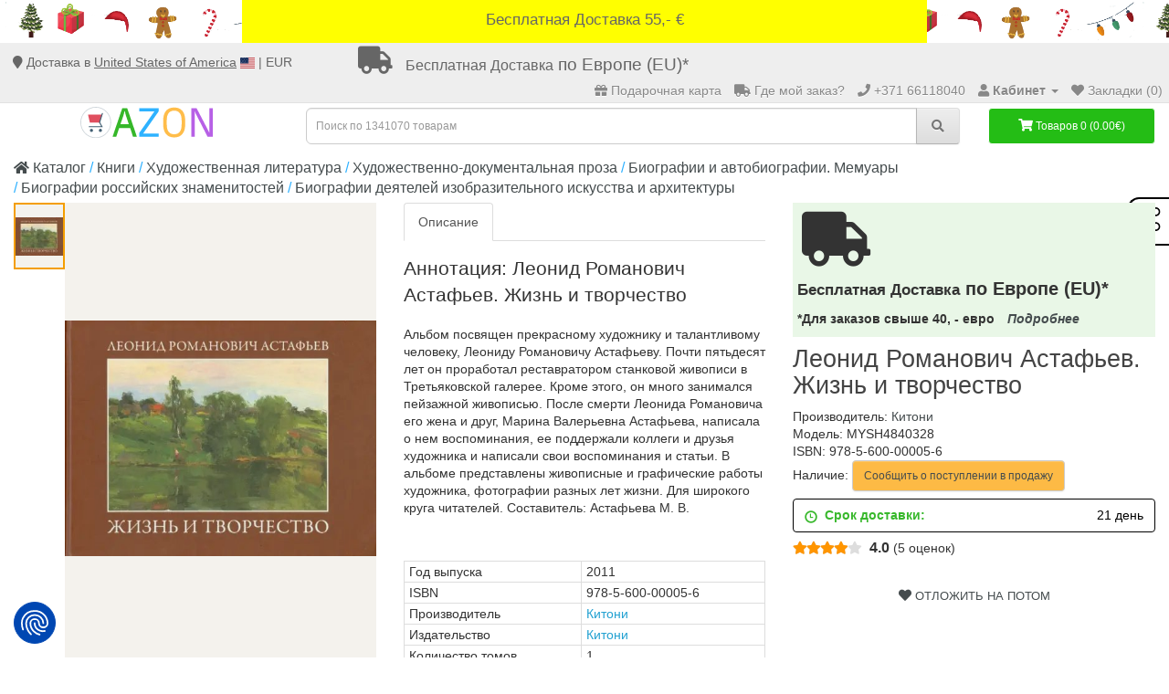

--- FILE ---
content_type: text/html; charset=utf-8
request_url: https://azon.market/leonid-romanovich-astafev-zhizn-i-tvorchestvo-(id-2138545)
body_size: 20462
content:
<!DOCTYPE html>
<!--[if IE]><![endif]-->
<!--[if IE 8 ]><html dir="ltr" lang="ru" class="ie8"><![endif]-->
<!--[if IE 9 ]><html dir="ltr" lang="ru" class="ie9"><![endif]-->
<!--[if (gt IE 9)|!(IE)]><!-->
<html dir="ltr" lang="ru">
<!--<![endif]-->
<head>
    <meta charset="UTF-8">
    <meta name="viewport" content="width=device-width, initial-scale=1">
    <meta name="theme-color" content="#2fb1ff">
    <meta http-equiv="X-UA-Compatible" content="IE=edge">
    <meta name="verify-paysera" content="fed79935b06e4026c8ea746166062119">
    <meta name="Robots" content="INDEX, FOLLOW">

    <meta name="google-site-verification" content="XajAVd3VLtDLdilrYVxuWycbzh8r1pX_MDc3q3M9ya4">
    <meta name="msvalidate.01" content="8B5DA20FC58564C811F1194F24885B5D" />
    <meta name="yandex-verification" content="d6f0a23b924cdfdb">

    <link rel="icon" href="/favicon.ico">
    <link rel="apple-touch-icon" href="/files/icon/apple-touch-icon.png">
    <link rel="apple-touch-icon" sizes="57x57" href= "/files/icon/apple-touch-icon-57x57.png">
    <link rel="apple-touch-icon" sizes="72x72" href= "/files/icon/apple-touch-icon-72x72.png">
    <link rel="apple-touch-icon" sizes="76x76" href= "/files/icon/apple-touch-icon-76x76.png">
    <link rel="apple-touch-icon" sizes="114x114" href="/files/icon/apple-touch-icon-114x114.png">
    <link rel="apple-touch-icon" sizes="120x120" href="/files/icon/apple-touch-icon-120x120.png">
    <link rel="apple-touch-icon" sizes="144x144" href="/files/icon/apple-touch-icon-144x144.png">
    <link rel="apple-touch-icon" sizes="152x152" href="/files/icon/apple-touch-icon-152x152.png">
    <link rel="apple-touch-icon" sizes="180x180" href="/files/icon/apple-touch-icon-180x180.png">


    <!-- <script type="text/javascript" src="https://platform-api.sharethis.com/js/sharethis.js#property=61f7f9052bc1310019554d62&product=sticky-share-buttons" async="async"></script> -->


        <meta property="book:isbn" content="978-5-600-00005-6">
        <meta property="og:url" content="https://azon.market/leonid-romanovich-astafev-zhizn-i-tvorchestvo-%28id-2138545%29">
        <meta property="og:type" content="website">
        <meta property="product:brand" content="Китони">
        <meta property="product:condition" content="new">
        <meta property="product:price:amount" content="9.57">
        <meta property="product:price:currency" content="EUR">
        <meta property="product:retailer_item_id" content="MYSH4840328">
        <meta property="og:title" content="Леонид Романович Астафьев. Жизнь и творчество - купить книгу с доставкой, цена">
        <meta property="og:description" content="Книга «Леонид Романович Астафьев. Жизнь и творчество» с доставкой ❱❱❱ Книжный интернет-магазин №1 в Европе. ⚡ Год выпуска - 2011. 🔥 Бесплатная доставка!*">
        <meta property="og:image" content="https://cdn1.azon.market//image/catalog/v_1/products485/4840328/cover.jpg/500-0">
    

    <title>Леонид Романович Астафьев. Жизнь и творчество - купить книгу с доставкой, цена</title>
            <meta name="keywords" content="Леонид Романович Астафьев. Жизнь и творчество - купить книгу с доставкой, ценакнига, читать, купить, аннотация">     <base href="https://azon.market/">
    
        <meta name="description" content="Книга «Леонид Романович Астафьев. Жизнь и творчество» с доставкой ❱❱❱ Книжный интернет-магазин №1 в Европе. ⚡ Год выпуска - 2011. 🔥 Бесплатная доставка!*">    
    <script src="https://cdn1.azon.market//catalog/view/javascript/jquery/jquery-2.1.1.min.js" type="3429414af904b655806dc2e5-text/javascript"></script>
    <script src="https://consent.cookiefirst.com/sites/azon.market-4e346cf3-b2c4-4d6c-9a9a-4b74f89382d0/consent.js" type="3429414af904b655806dc2e5-text/javascript"></script>

        <script type="3429414af904b655806dc2e5-text/javascript">
        document.querySelectorAll('[data-action]').forEach(el => {
            el.setAttribute('action', el.getAttribute('data-action'));
        });
    </script>

    
    <script src="https://platform-api.sharethis.com/js/sharethis.js#property=61f7f9052bc1310019554d62&product=sticky-share-buttons?v=1.3" type="3429414af904b655806dc2e5-text/javascript"></script>
        <link href="https://cdn1.azon.market//catalog/view/javascript/bootstrap/css/bootstrap.min.css?1768519526" type="text/css" rel="stylesheet" media="screen">
        <link href="https://cdn1.azon.market//catalog/view/theme/default/stylesheet/stylesheet.min.css?1768519526" type="text/css" rel="stylesheet" media="screen">
    <link href="https://azon.market/leonid-romanovich-astafev-zhizn-i-tvorchestvo-%28id-2138545%29" rel="canonical">
    <link href="https://azon.market/image/catalog/shopping-cart%20(1).png" rel="icon">
<script type="3429414af904b655806dc2e5-text/javascript">var product_id = 2138545 </script>        <!-- Google Tag Manager -->
<script type="3429414af904b655806dc2e5-text/javascript">(function(w,d,s,l,i){w[l]=w[l]||[];w[l].push({'gtm.start':
new Date().getTime(),event:'gtm.js'});var f=d.getElementsByTagName(s)[0],
j=d.createElement(s),dl=l!='dataLayer'?'&l='+l:'';j.async=true;j.src=
'https://www.googletagmanager.com/gtm.js?id='+i+dl;f.parentNode.insertBefore(j,f);
})(window,document,'script','dataLayer','GTM-MD7T862');

// IF gatg is not available - lets create manually dataLayer aray
  window.dataLayer = window.dataLayer || [];
  function gtag(){dataLayer.push(arguments);}
  gtag('js', new Date());
  gtag('config', 'GTM-MD7T862');
</script>

<!-- End Google Tag Manager -->    <script type="3429414af904b655806dc2e5-text/javascript">
	var selector = '#search input';
	var catTitle = 'Разделы';
	var prodTitle = 'Книги';
	var viewAllTitle = 'Показать все';
	var noResTitle = 'Ничего не найдено';

	$(document).ready(function() {

		var timer = null;
		$('#search input').on('input', function(e){
	       clearTimeout(timer);
	       $(".sphinxsearch").remove();
	       timer = setTimeout(sphinxAutocomplete, 500)
		});

		$('#search input').on('keydown', function (e) {
			if(e.keyCode === 13 && ( 'xhr' in window ) ){
				// cancel ajax request, if enter pressed.
				clearTimeout(timer);

				xhr.abort()
				// $(".sphinxsearch").remove();
			}
		});


	});

	$(document).mouseup(function (e) {
		if (!$('.sphinxsearch').is(e.target) && $('.sphinxsearch').has(e.target).length === 0) {
			$('.sphinxsearch').hide();
			$('#search input').removeClass('no-bottom-borders');
			return false;
		}
	});




	function sphinxAutocomplete() {
      $(selector).after('<div class="sphinxsearch" style="text-align: center;padding: 5px;"><img src="catalog/view/theme/default/stylesheet/download.gif" alt=""> </div>').show();
      $('.sphinxsearch').show();
		if($(selector).val() == '' || $(selector).val().length < 2 ) {
			$('.sphinxsearch').hide();
			$('#search input').removeClass('no-bottom-borders');
			$(".sphinxsearch").remove();
			return false;
		}

		xhr = $.ajax({
			url: 'https://azon.market/?route=extension/module/sphinxautocomplete&search=' + $(selector).val(),
			dataType: 'json',
			success: function(json) {

				var html = '';

				//Categories
				if (json.categories.length) {
					html += '<div class="categories"><span>'+catTitle+'</span>';
					var categories = json.categories;
					for (i = 0; i < categories.length; i++) {
						html += '<a href="' + categories[i]['href'] + '">';
							if(categories[i]['image'] != '') {
								html += '<img src="' + categories[i]['image'] + '" />';
							}
							html += categories[i]['name'];
							html += '<br />';
						html += '</a>';
					}
					html += '</div>';
				}

				//Products
				if (json.products.length) {
					if (json.categories.length) { html += '<div class="products"><span>'+prodTitle+'</span>'; }
					var products = json.products;
					for (i = 0; i < products.length; i++) {
						html += '<a href="' + products[i]['href'] + '">';
							html += '<img src="' + products[i]['image'] + '" />';
							html += products[i]['name'];
							html += '<br />';
						html += '</a>';
					}
					if (json.categories.length) {  html += '</div>'; }
					html += '<div class="sphinx-viewall"><a id="view-all" href="https://azon.market/?route=product/search&amp;wildcard=true&amp;search=' + encodeURIComponent($(selector).val()) + '">'+viewAllTitle+'</a></div>';
				} else {
					html = '<div class="sphinx-viewall">'+noResTitle+'</div>';
				}

				/*$('ul.dropdown-menu, .sphinxsearch').remove();*/
				$('.sphinxsearch').remove();
              $(selector).after('<div class="sphinxsearch">'+ html +'</div>');
				$('.sphinxsearch').show();
				$('#search input').addClass('no-bottom-borders');
			}
		});

	}
</script>
            <link href="https://cdnjs.cloudflare.com/ajax/libs/font-awesome/5.15.4/css/all.min.css" rel="stylesheet">



    <script type="3429414af904b655806dc2e5-text/javascript">
        function jivo_defer() {
            var widget_id = 'MxHkKTyNa6';
            var d = document;
            var w = window;

            function l() {
                var s = document.createElement('script');
                s.type = 'text/javascript';
                s.async = true;
                s.src = '//code.jivosite.com/script/widget/' + widget_id;
                var ss = document.getElementsByTagName('script')[0];
                ss.parentNode.insertBefore(s, ss);
            }

            if (d.readyState == 'complete') {
                l();
            } else {
                if (w.attachEvent) {
                    w.attachEvent('onload', l);
                } else {
                    w.addEventListener('load', l, false);
                }
            }
        };
        setTimeout(jivo_defer, 6000);
    </script>


<script type="3429414af904b655806dc2e5-text/javascript">
  window.collectedMetrics = {};

  new PerformanceObserver((entryList) => {
    const entries = entryList.getEntries();
    if (entries.length > 0) {
      window.collectedMetrics.lcp = entries[entries.length - 1].renderTime || entries[entries.length - 1].loadTime;
    }
  }).observe({ type: 'largest-contentful-paint', buffered: true });
</script>

    <style>
        .kiber .wrapper { justify-content: center; }
        .kiber, .kiber .wrapper {
            display: flex;
            width: 100% ;
            min-height: 47px;

        }
        .kiber {
            align-items: center;
        }
        a.kiber1 { z-index: 1;
            align-items: center;
            padding: 10px;
            display: inline;
            max-width: 750px;
        }
    </style>


</head>
<body class="product-product product-product-2138545"><!-- Google Tag Manager (noscript) -->
<noscript>
    <iframe src="https://www.googletagmanager.com/ns.html?id=GTM-MD7T862" height="0" width="0" style="display:none;visibility:hidden"></iframe>
</noscript><!-- End Google Tag Manager (noscript) -->

<div class="kiber"><!--<div class="dostavka_top"> -->    <div class="wrapper">

<!--        <a class="kiber2" href="/dostavka" title="Shipping extension">«Merry Christmas! Заказы, сделанные после 10.12.2025, будут доставлены после 05.01.2026. Happy New Year!»</a><br>-->
<!--        <a class="kiber2" href="/dostavka" title="Shipping extension">«Happy New Year!»</a><br>-->
        <a class="kiber1" href="/dostavka" title="Shipping extension">
            Бесплатная Доставка 55,- €        </a>
    </div>
</div>
<nav id="top">
    <div class="container-fluid slim" style="min-height: 38px;">
        <div id="localisation_data">
            <i class="fa fa-map-marker" aria-hidden="true"></i> Доставка в <span class="header-country">



                United States of America</span> <img src="/image/flags/us.svg" alt="United States of America" width="16" height="12"> | EUR        </div>
        <div id="localisation_popup_container">
            <div class="localisation_popup_background"></div>
            <div id="localisation_popup">
                <div class="localisation_popup_header">
                    <span style="font-weight: bold">Установите Ваш выбор страны, языка и валюты</span>
                    <i id="close_localisation_popup" class="fa fa-times" aria-hidden="true"></i>

                </div>
                <div class="localisation_popup_contents">
                        <div class="pull-left">
        <form action="https://azon.market/?route=common/currency/currency" method="post" enctype="multipart/form-data" id="form-currency" style="float: left">
            <div class="btn-group localisation_popup_setting_container">
                <span class="hidden-xs hidden-sm hidden-md localisation_popup_setting_header">Валюта</span>
                <button class="btn dropdown-toggle localisation_popup_setting_picker" data-toggle="dropdown">
                                            <strong>€ <small>(EUR)</small></strong>
                                        <i class="fa fa-caret-down"></i></button>
                <ul class="dropdown-menu">
                                            <li>
                        <button class="currency-select btn btn-link btn-block" type="button" name="CZK">Kč Czech Koruna</button></li>
                                            <li>
                        <button class="currency-select btn btn-link btn-block" type="button" name="DKK">kr. Danish Krone</button></li>                        <li>
                        <button class="currency-select btn btn-link btn-block" type="button" name="EUR">€ Euro</button></li>
                                            <li>
                        <button class="currency-select btn btn-link btn-block" type="button" name="PLN">zł Polish Zloty</button></li>                        <li>
                        <button class="currency-select btn btn-link btn-block" type="button" name="GBP">£ Pound Sterling</button></li>                        <li>
                        <button class="currency-select btn btn-link btn-block" type="button" name="RON">lei Romanian Leu</button></li>                        <li>
                        <button class="currency-select btn btn-link btn-block" type="button" name="SEK">kr Swedish Krona</button></li>                </ul>
            </div>
            <input type="hidden" name="code" value="">
            <input type="hidden" name="redirect" value="https://azon.market/leonid-romanovich-astafev-zhizn-i-tvorchestvo-%28id-2138545%29">
        </form>
    </div>
<div class="google_language">
    <span class="hidden-xs hidden-sm hidden-md localisation_popup_setting_header">Язык</span>
    <div style="position:relative;margin-top:-2px;" id="google_translate_element"></div>
</div>
                                            <div class="pull-left">
        <form action="https://azon.market/?route=common/country/country" method="post" enctype="multipart/form-data" id="form-country" style="float: left">
            <div class="btn-group localisation_popup_setting_container">
                <span class="hidden-xs hidden-sm hidden-md localisation_popup_setting_header">Страна</span>
                <button class="btn dropdown-toggle localisation_popup_setting_picker" data-toggle="dropdown">
                                                                                                                                                                                                                                                                                                                                                                                                                                                                                                                                                                                                                                                                                                                                    <strong>United States of America <small>(US)</small></strong>

                                                                <i class="fa fa-caret-down"></i></button>
                <ul class="dropdown-menu">
                                            <li>
                            <button class="country-select btn btn-link btn-block" type="button" name="AT">Austria</button>
                        </li>
                                            <li>
                            <button class="country-select btn btn-link btn-block" type="button" name="BE">Belgium</button>
                        </li>
                                            <li>
                            <button class="country-select btn btn-link btn-block" type="button" name="BG">Bulgaria</button>
                        </li>
                                            <li>
                            <button class="country-select btn btn-link btn-block" type="button" name="CA">Canada</button>
                        </li>
                                            <li>
                            <button class="country-select btn btn-link btn-block" type="button" name="HR">Croatia</button>
                        </li>
                                            <li>
                            <button class="country-select btn btn-link btn-block" type="button" name="CY">Cyprus</button>
                        </li>
                                            <li>
                            <button class="country-select btn btn-link btn-block" type="button" name="CZ">Czech Republic</button>
                        </li>
                                            <li>
                            <button class="country-select btn btn-link btn-block" type="button" name="DK">Denmark</button>
                        </li>
                                            <li>
                            <button class="country-select btn btn-link btn-block" type="button" name="EE">Estonia</button>
                        </li>
                                            <li>
                            <button class="country-select btn btn-link btn-block" type="button" name="FI">Finland</button>
                        </li>
                                            <li>
                            <button class="country-select btn btn-link btn-block" type="button" name="FR">France</button>
                        </li>
                                            <li>
                            <button class="country-select btn btn-link btn-block" type="button" name="DE">Germany</button>
                        </li>
                                            <li>
                            <button class="country-select btn btn-link btn-block" type="button" name="GR">Greece</button>
                        </li>
                                            <li>
                            <button class="country-select btn btn-link btn-block" type="button" name="HU">Hungary</button>
                        </li>
                                            <li>
                            <button class="country-select btn btn-link btn-block" type="button" name="IE">Ireland</button>
                        </li>
                                            <li>
                            <button class="country-select btn btn-link btn-block" type="button" name="IL">Israel</button>
                        </li>
                                            <li>
                            <button class="country-select btn btn-link btn-block" type="button" name="IT">Italy</button>
                        </li>
                                            <li>
                            <button class="country-select btn btn-link btn-block" type="button" name="LV">Latvia</button>
                        </li>
                                            <li>
                            <button class="country-select btn btn-link btn-block" type="button" name="LT">Lithuania</button>
                        </li>
                                            <li>
                            <button class="country-select btn btn-link btn-block" type="button" name="LU">Luxembourg</button>
                        </li>
                                            <li>
                            <button class="country-select btn btn-link btn-block" type="button" name="MT">Malta</button>
                        </li>
                                            <li>
                            <button class="country-select btn btn-link btn-block" type="button" name="MD">Moldova</button>
                        </li>
                                            <li>
                            <button class="country-select btn btn-link btn-block" type="button" name="NL">Netherlands</button>
                        </li>
                                            <li>
                            <button class="country-select btn btn-link btn-block" type="button" name="NO">Norway</button>
                        </li>
                                            <li>
                            <button class="country-select btn btn-link btn-block" type="button" name="PL">Poland</button>
                        </li>
                                            <li>
                            <button class="country-select btn btn-link btn-block" type="button" name="PT">Portugal</button>
                        </li>
                                            <li>
                            <button class="country-select btn btn-link btn-block" type="button" name="RO">Romania</button>
                        </li>
                                            <li>
                            <button class="country-select btn btn-link btn-block" type="button" name="SK">Slovakia</button>
                        </li>
                                            <li>
                            <button class="country-select btn btn-link btn-block" type="button" name="SI">Slovenia</button>
                        </li>
                                            <li>
                            <button class="country-select btn btn-link btn-block" type="button" name="ES">Spain</button>
                        </li>
                                            <li>
                            <button class="country-select btn btn-link btn-block" type="button" name="SE">Sweden</button>
                        </li>
                                            <li>
                            <button class="country-select btn btn-link btn-block" type="button" name="CH">Switzerland</button>
                        </li>
                                            <li>
                            <button class="country-select btn btn-link btn-block" type="button" name="GB">United Kingdom</button>
                        </li>
                                            <li>
                            <button class="country-select btn btn-link btn-block" type="button" name="US">United States of America</button>
                        </li>
                                    </ul>
            </div>
            <input type="hidden" name="code" value="">
            <input type="hidden" name="redirect" value="https://azon.market/leonid-romanovich-astafev-zhizn-i-tvorchestvo-%28id-2138545%29">
        </form>
    </div>
                </div>
            </div>
        </div>

        <div class="fdim hidden-xs">
            <a href="/dostavka"><i class="fa fa-truck"></i>
                <p><small>Бесплатная Доставка</small> по Европе (EU)*</p></a>
                    </div>

        <div id="top-links" class="nav pull-right">
            <ul class="list-inline" style="margin-bottom:0">

                                    <li>
                        <a href="/azon-gift-card"><i class="fa fa-gift"></i>
                            <span class="hidden-xs hidden-sm hidden-md">Подарочная карта</span>
                        </a>
                    </li>
                    
                <li class="ordercheck">
                    <a rel="nofollow" href="https://azon.market/?route=account/ordercheck"><i class="fa fa-truck"></i>
                        <span class="hidden-xs hidden-sm"> Где мой заказ?</span>
                    </a>
                </li>
                <li>
                    <a href="https://azon.market/?route=information/contact" title="Пн.- Пт. - 9:00-18:00 - +371 66118040"><i class="fa fa-phone"></i>
                    <span class="hidden-xs">+371 66118040</span></a>
                </li>
                <li class="dropdown">
                    <a href="https://azon.market/?route=account/account" rel="nofollow" title="Кабинет" class="dropdown-toggle"
                       data-toggle="dropdown"><i class="fa fa-user"></i>                        <span class="hidden-xs hidden-sm hidden-md"><b>Кабинет</b></span>
                        <span class="caret"></span>
                    </a>
                    <ul class="dropdown-menu">
                                                    <li>

                                                                                                    <a href="https://azon.market/?route=account/register">Регистрация</a>
                                
                            </li>
                            <li>

                                                                    <a id="loginpopup">Авторизация</a>
                                
                            </li>
                                            </ul>
                </li>
                <li>
                    <a rel="nofollow" href="https://azon.market/?route=account/wishlist" id="wishlist-total" title="Закладки (0)"><i class="fa fa-heart"></i>
                        <span class="hidden-xs hidden-sm hidden-md">Закладки (0)</span>
                    </a>
                </li>
                                
            </ul>
        </div>
    </div>
</nav>


<header>

    
  <div id="ozxmod_login_head">
    <div class="modal fade" id="ozxmod_login_modal" tabindex="-1" role="dialog" aria-labelledby="ozxmod_login_head">
      <div class="modal-dialog form-box" role="document">
        <div class="modal-content form-top">
          <div class="modal-header">
            <button type="button" class="close" data-dismiss="modal" aria-label="Close"><span aria-hidden="true">&times;</span></button>
            <div id="tabs-login" class="my-htabs">
              <a id="ajaxlogintab" href="#tab-login">Вход</a>
            </div>
          </div>
          <div class="modal-body">
            <div class="row">
                              <div class="col-sm-12 left-part">
                <div id="tab-login" class="my-tab-content">
                  <div class="row">
                    <div id="login_details" class="col-sm-7">

                    <div class="form-group">
                        <input type="text" name="ajax_email" value="" placeholder="E-Mail" class="form-control">
                      </div>
                      <div class="form-group">
                        <input type="password" name="ajax_password" value="" placeholder="Пароль" class="form-control">
                      </div>
                      <div class="form-group">
                        <input type="button" value="Вход" id="button-login-pop" class="btn btn-primary">
                      </div>
                      <div class="form-group">
                        <a href="https://azon.market/?route=account/forgotten">Забыли пароль? </a>
                      </div>

                        
                    </div>


                                              <div class="col-sm-5">
                          <div class="signin_with_div register-tab">
                            <div class="signin-div">Авторизация</div>

                            <div class="social-login">
                              <div class="social-login-buttons">
                                                                      <a class="btn btn-link-2 facebook" href="https://azon.market/?route=extension/module/awesome_social_login_ozxmod/facebook_login">
                                      <i class="fab fa-facebook"></i> Facebook                                    </a>
                                                                                                        <a class="btn btn-link-2 gplus" href="https://azon.market/?route=extension/module/awesome_social_login_ozxmod/google_login">
                                                                            <img alt="Google login logo" src="/image/web_light_rd_ctn.svg">
                                      Google                                    </a>
                                                                                                                                    </div>
                            </div>
                          </div>
                        </div>
                                        </div>


                </div>

              </div>

            </div>
          </div>
          <div class="login_footer">
            <span class="footer_close" id="footer_close">Закрыть окно <b>X</b></span>
          </div>
        </div>
      </div>
    </div>
  </div>
  <div class="modal fade" id="ozxmod_twitter_modal" tabindex="-1" role="dialog" aria-labelledby="ozxmod_twitter_modal">
    <div class="modal-dialog modal-sm" role="document">
      <div class="modal-content form-top">
        <div class="modal-header">
          <div id="tabs-twitter-login">
            <a>Twitter Login</a>
          </div>
        </div>
        <div class="modal-body">
          <div class="form-bottom" id="twitter_login_details">
            <div class="form-group">
              <input type="text" name="ajax_twit_email" value="" placeholder="Twitter Email Id" class="form-control">
            </div>
            <button id="button-twit-login" class="btn btn-primary">Вход</button>
          </div>
        </div>
        <div class="login_footer">
          <span class="footer_close" id="footer_twitter_close">Закрыть окно <b>X</b></span>
        </div>
      </div>
    </div>
  </div>

  <!-- Javascript -->
  <script type="3429414af904b655806dc2e5-text/javascript">
    var ozxmod_twit_error = "";//must be empty!
  </script>

    <div class="container-fluid">
        <div class="row">
            <div class="col-sm-3">
                <div id="logo">
                                            <a href="https://azon.market/"><img src="https://azon.market/image/catalog/logo_azon.svg" title="AZON.market" alt="AZON.market" style="width:50%;"></a>
                                    </div>
            </div>
            <div class="col-sm-6 col-md-7"><div id="search" class="input-group">
    <input type="text" name="search" value=""
           autocomplete="off"
           placeholder="Поиск по 1341070 товарам"
           class="form-control input-lg">
    <span class="input-group-btn">
        <button type="button" class="btn btn-default btn-lg"><i class="fa fa-search"></i></button>
    </span>
</div>
            </div>
            <div class="col-sm-3 col-md-2">
                <div id="cart" class="btn-group btn-block">  <button type="button" data-toggle="dropdown" data-loading-text="Загрузка..." class="btn btn-inverse btn-block btn-lg dropdown-toggle"><i class="fa fa-shopping-cart"></i> <span id="cart-total">Товаров 0 (0.00€)</span></button>
  <ul class="dropdown-menu pull-right">
        <li>
      <p class="text-center">Ваша корзина пуста!</p>
    </li>
      </ul>
</div>
            </div>
        </div>
    </div>
</header>
            <div>
                <div class="st-right st-sticky-share-buttons st-toggleable st-hidden-big" data-action="changing_button" id="st-1"><div class="st-btn st-last" data-network="sharethis">
                    <svg aria-hidden="true" focusable="false" data-prefix="fal" data-icon="share-alt" role="img" xmlns="http://www.w3.org/2000/svg" viewBox="0 0 448 512" class="svg-inline--fa fa-share-alt fa-w-14 fa-2x"><path fill="currentColor" d="M352 320c-28.6 0-54.2 12.5-71.8 32.3l-95.5-59.7c9.6-23.4 9.7-49.8 0-73.2l95.5-59.7c17.6 19.8 43.2 32.3 71.8 32.3 53 0 96-43 96-96S405 0 352 0s-96 43-96 96c0 13 2.6 25.3 7.2 36.6l-95.5 59.7C150.2 172.5 124.6 160 96 160c-53 0-96 43-96 96s43 96 96 96c28.6 0 54.2-12.5 71.8-32.3l95.5 59.7c-4.7 11.3-7.2 23.6-7.2 36.6 0 53 43 96 96 96s96-43 96-96c-.1-53-43.1-96-96.1-96zm0-288c35.3 0 64 28.7 64 64s-28.7 64-64 64-64-28.7-64-64 28.7-64 64-64zM96 320c-35.3 0-64-28.7-64-64s28.7-64 64-64 64 28.7 64 64-28.7 64-64 64zm256 160c-35.3 0-64-28.7-64-64s28.7-64 64-64 64 28.7 64 64-28.7 64-64 64z" class=""></path></svg>
                </div>
                </div>
                <div class="st-hidden sharethis-sticky-share-buttons"></div>
            </div>
        
<script type="3429414af904b655806dc2e5-text/javascript">
    $(document).ready(function() {
        $(".show-verticalmenu").on("click", function(){
            $("#column-left").css("z-index","200000000");
        })
        $(".remove-verticalmenu").on("click", function(){
            $("#column-left").css("z-index","200");
        })
    })
</script>


<div class="container-fluid" itemscope itemtype="http://schema.org/Book">

            <meta itemprop="isbn" content="978-5-600-00005-6">
    
    <meta itemprop="sku" content="MYSH4840328">
    <meta itemprop="mpn" content="MYSH4840328">
    <meta itemprop="brand" content="-">


    <ul class="breadcrumb">
                            <li class="hidden-xs">
                <a href="https://azon.market/"><i class="fa fa-home"></i> Каталог</a>
            </li>
                    <li class="hidden-xs">
                <a href="https://azon.market/knigi">Книги</a>
            </li>
                    <li class="hidden-xs">
                <a href="https://azon.market/knigi/hudozhestvennaya-literatura-1">Художественная литература</a>
            </li>
                    <li class="hidden-xs">
                <a href="https://azon.market/knigi/hudozhestvennaya-literatura-1/hudozhestvenno-dokumentalynaya-proza">Художественно-документальная проза</a>
            </li>
                    <li class="hidden-xs">
                <a href="https://azon.market/knigi/hudozhestvennaya-literatura-1/hudozhestvenno-dokumentalynaya-proza/biografii-i-avtobiografii-memuary">Биографии и автобиографии. Мемуары</a>
            </li>
                    <li class="">
                <a href="https://azon.market/knigi/hudozhestvennaya-literatura-1/hudozhestvenno-dokumentalynaya-proza/biografii-i-avtobiografii-memuary/biografii-rossijskih-znamenitostej">Биографии российских знаменитостей</a>
            </li>
                    <li class="">
                <a href="https://azon.market/knigi/hudozhestvennaya-literatura-1/hudozhestvenno-dokumentalynaya-proza/biografii-i-avtobiografii-memuary/biografii-rossijskih-znamenitostej/biografii-deyateley-izobrazitelynogo-iskusstva-i-arhitektury">Биографии деятелей изобразительного искусства и архитектуры</a>
            </li>
            </ul>
    <div class="row">                <div id="content" class="col-sm-12">            <div class="row">
                                <div class="col-sm-8">
                    <div class="row">
                        <style>
                            .product-gallery-vertical {
                                margin-bottom: 20px;
                            }
                            .product-gallery-vertical .gallery-vertical-container {
                                display: flex;
                                gap: 10px;
                                align-items: flex-start;
                            }

                            .product-gallery-vertical .gallery-thumbs-vertical {
                                position: relative;
                                width: 14%;
                                height: 580px;
                            }

                            .product-gallery-vertical .gallery-top-vertical {
                                width: 86%;
                                height: 580px;
                            }

                            .product-gallery-vertical .gallery-thumbs-vertical .swiper-slide {
                                width: 100%;
                                height: 80px;
                                cursor: pointer;
                                display: flex;
                                align-items: center;
                                justify-content: center;
                                overflow: hidden;
                                transition: opacity 0.3s, border-color 0.3s;
                                margin-bottom: 10px;
                            }

                            .product-gallery-vertical .gallery-thumbs-vertical .swiper-slide:last-child {
                                margin-bottom: 0;
                            }

                            .product-gallery-vertical .gallery-thumbs-vertical .swiper-slide.thumb-active::before {
                                content: "";
                                position: absolute;
                                top: 0;
                                left: 0;
                                right: 0;
                                bottom: 0;
                                margin: auto;
                                z-index: 0;
                                border: 2px solid orange;
                            }

                            .product-gallery-vertical .gallery-thumbs-vertical .swiper-slide img {
                                width: auto;
                                max-width: 100%;
                                height: auto;
                                max-height: 100%;
                                object-fit: cover;
                            }

                            .product-gallery-vertical .gallery-top-vertical .swiper-slide {
                                display: flex;
                                align-items: center;
                                justify-content: center;
                                overflow: hidden;
                                height: 100%;
                                opacity: 0 !important;
                                transition: opacity 0.5s ease !important;
                            }

                            .product-gallery-vertical .gallery-top-vertical .swiper-slide-active {
                                opacity: 1 !important;
                            }

                            .product-gallery-vertical .gallery-top-vertical .swiper-slide img {
                                width: auto;
                                max-width: 100%;
                                height: auto;
                                max-height: 100%;
                                object-fit: contain;
                            }

                            /* Стрелки для дополнительного слайдера */
                            .product-gallery-vertical .swiper-button-thumbs {
                                position: absolute;
                                left: 50%;
                                transform: translateX(-50%);
                                width: 40px;
                                height: 40px;
                                margin: 0;
                                z-index: 10;
                                background-color: rgba(255, 255, 255, 0.9);
                                border-radius: 50%;
                                display: flex;
                                align-items: center;
                                justify-content: center;
                                box-shadow: 0 2px 5px rgba(0,0,0,0.2);
                                cursor: pointer;
                                transition: background-color 0.3s;
                                background-image: none;
                            }

                            .gallery-thumbs-vertical .swiper-button-next.swiper-button-disabled,
                            .gallery-thumbs-vertical .swiper-button-prev.swiper-button-disabled {
                                display: none;
                            }

                            .product-gallery-vertical .swiper-button-thumbs:hover {
                                background-color: rgba(255, 255, 255, 1);
                            }

                            .product-gallery-vertical .swiper-button-thumbs svg {
                                width: 24px;
                                height: 24px;
                                color: #333;
                            }

                            .product-gallery-vertical .swiper-button-prev.swiper-button-thumbs {
                                top: 10px;
                                bottom: auto;
                            }

                            .product-gallery-vertical .swiper-button-next.swiper-button-thumbs {
                                top: auto;
                                bottom: 10px;
                                transform: rotate(180deg)translate(50%);
                            }

                            .product-gallery-vertical .swiper-button-prev.swiper-button-thumbs svg {
                                transform: rotate(180deg);
                            }

                            .product-gallery-vertical .magnific-popup {
                                display: flex;
                                align-items: center;
                                justify-content: center;
                                padding: 0;
                                height: 100%;
                                margin: 0;
                            }

                            .product-gallery-vertical .magnific-popup::after,
                            .product-gallery-vertical .gallery-thumbs-vertical .swiper-slide::after {
                                content: "";
                                position: absolute;
                                top: 0;
                                left: 0;
                                right: 0;
                                bottom: 0;
                                margin: auto;
                                z-index: 0;
                                background: rgb(96 79 13 / 7%);
                            }
                            /* Стили для кнопок основного слайдера (мобильные) */
                            .product-gallery-vertical .swiper-button-main {
                                position: absolute;
                                top: 50%;
                                transform: translateY(-50%);
                                width: 40px;
                                height: 40px;
                                margin: 0;
                                z-index: 10;
                                background-color: rgba(255, 255, 255, 0.9);
                                border-radius: 50%;
                                display: flex;
                                align-items: center;
                                justify-content: center;
                                box-shadow: 0 2px 5px rgba(0,0,0,0.2);
                                cursor: pointer;
                                transition: background-color 0.3s;
                                background-image: none;
                            }

                            .product-gallery-vertical .swiper-button-main:hover {
                                background-color: rgba(255, 255, 255, 1);
                            }

                            .product-gallery-vertical .swiper-button-main svg {
                                width: 24px;
                                height: 24px;
                                color: #333;
                            }

                            .product-gallery-vertical .swiper-button-main.swiper-button-next {
                                right: 10px;
                                left: auto;
                            }

                            .product-gallery-vertical .swiper-button-main.swiper-button-prev {
                                left: 10px;
                                right: auto;
                            }

                            .product-gallery-vertical .swiper-button-main.swiper-button-disabled {
                                opacity: 0.35;
                                cursor: auto;
                                pointer-events: none;
                            }

                            @media (max-width: 767px) {
                                .product-gallery-vertical {
                                    width: 100%;
                                }

                                .product-gallery-vertical .gallery-vertical-container {
                                    flex-direction: row-reverse;
                                    width: 100%;
                                }

                                .product-gallery-vertical .gallery-thumbs-vertical,
                                .product-gallery-vertical .gallery-top-vertical  {
                                    height: 120.00vw;
                                }

                                .product-gallery-vertical .gallery-top-vertical {
                                    width: 76.80vw;
                                }

                                .product-gallery-vertical .gallery-thumbs-vertical {
                                    width: 12.53vw;
                                }

                                .product-gallery-vertical .gallery-thumbs-vertical .swiper-slide {
                                    width: 100%;
                                    height: 19.80vw;
                                    margin-bottom: 1.67vw;
                                }

                                .product-gallery-vertical .swiper-button-thumbs {
                                    display: flex;
                                }
                                .product-gallery-vertical .swiper-button-thumbs,
                                .product-gallery-vertical .swiper-button-main {
                                    width: 8.00vw;
                                    height: 8.00vw;
                                }
                                .product-gallery-vertical .swiper-button-thumbs svg,
                                .product-gallery-vertical .swiper-button-main svg {
                                    width: 5.33vw;
                                    height: 5.33vw;
                                }
                                .product-gallery-vertical .swiper-button-main {
                                    display: flex;
                                }
                                .product-gallery-vertical .swiper-button-main.swiper-button-prev {
                                    left: -1%;
                                }
                                .product-gallery-vertical .swiper-button-main.swiper-button-next {
                                    right: -1%;
                                }
                            }

                            @media (min-width: 992px) and (max-width: 1400px) {
                                .product-gallery-vertical .gallery-vertical-container {
                                    gap: 0.71vw;
                                }
                                .product-gallery-vertical .gallery-thumbs-vertical,
                                .product-gallery-vertical .gallery-top-vertical {
                                    height: 40.29vw;
                                }
                                .product-gallery-vertical .gallery-thumbs-vertical .swiper-slide {
                                    height: 5.71vw;
                                    margin-bottom: 0.71vw;
                                }
                                .product-gallery-vertical .swiper-button-thumbs {
                                    width: 2.86vw;
                                    height: 2.86vw;
                                }
                                .product-gallery-vertical .swiper-button-thumbs svg {
                                    width: 1.71vw;
                                    height: 1.71vw;
                                }
                            }

                            @media (min-width: 768px) {
                                .product-gallery-vertical .gallery-vertical-container {
                                    flex-direction: row;
                                }

                                .product-gallery-vertical .gallery-thumbs-vertical .swiper-slide {
                                    pointer-events: auto;
                                }
                                .product-gallery-vertical .swiper-button-main {
                                    display: none !important;
                                }
                            }
                        </style>
                        <script type="3429414af904b655806dc2e5-text/javascript">
                            document.addEventListener('DOMContentLoaded', function() {
                                // Инициализация слайдера миниатюр со стрелками
                                const galleryThumbsVertical = new Swiper('.gallery-thumbs-vertical', {
                                    spaceBetween: 0,
                                    slidesPerView: 'auto',
                                    freeMode: false,
                                    watchSlidesVisibility: true,
                                    watchSlidesProgress: true,
                                    direction: 'vertical',
                                    navigation: {
                                        nextEl: '.swiper-button-next.swiper-button-thumbs',
                                        prevEl: '.swiper-button-prev.swiper-button-thumbs',
                                    },
                                    breakpoints: {
                                        320: {
                                            direction: 'vertical',
                                            slidesPerView: 'auto',
                                            spaceBetween: 0,
                                            freeMode: false
                                        },
                                        768: {
                                            direction: 'vertical',
                                            slidesPerView: 'auto',
                                            spaceBetween: 0,
                                            freeMode: false
                                        }
                                    },
                                    // Настройки для тапов/кликов
                                    simulateTouch: true,
                                    touchRatio: 1,
                                    touchAngle: 45,
                                    grabCursor: true,
                                    slideToClickedSlide: true,
                                    // Отключаем связь с основным слайдером через thumbs
                                    on: {
                                        // При смене слайда в миниатюрах обновляем основной слайдер только по наведению/клику
                                        slideChange: function() {
                                            // НЕ обновляем основной слайдер автоматически!
                                            // Только обновляем наши кастомные классы
                                            updateThumbActiveClasses();
                                        }
                                    }
                                });

                                // Инициализация основного слайдера (без стрелок)
                                const galleryTopVertical = new Swiper('.gallery-top-vertical', {
                                    spaceBetween: 10,
                                    direction: 'horizontal',
                                    effect: (window.innerWidth < 768) ? 'slide' : 'fade',
                                    fadeEffect: {
                                        crossFade: true
                                    },
                                    navigation: {
                                        nextEl: '.swiper-button-main.swiper-button-next',
                                        prevEl: '.swiper-button-main.swiper-button-prev',
                                        disabledClass: 'swiper-button-disabled'
                                    },
                                    // Убираем связь через thumbs, будем управлять вручную
                                    thumbs: false,
                                    breakpoints: {
                                        // Настройки для мобильных (до 768px)
                                        320: {
                                            direction: 'horizontal',
                                            // Добавляем touch-собывания для мобильных
                                            grabCursor: true,     // Показывать курсор "захвата"
                                            touchStartPreventDefault: false,
                                            touchRatio: 1,        // Чувствительность касания
                                            touchAngle: 45,       // Угол для вертикального свайпа
                                            simulateTouch: true,  // Включаем симуляцию касания
                                            allowTouchMove: true  // Разрешаем перетаскивание
                                        },
                                        // Настройки для десктопа (от 768px)
                                        768: {
                                            direction: 'horizontal',
                                        }
                                    },
                                    speed: 500,
                                    autoHeight: false
                                });

                                // Функция для обновления КАСТОМНЫХ классов активных слайдов
                                function updateThumbActiveClasses() {
                                    const thumbSlides = document.querySelectorAll('.gallery-thumbs-vertical .swiper-slide');

                                    // Удаляем наши кастомные классы
                                    thumbSlides.forEach(slide => {
                                        slide.classList.remove('thumb-active');
                                        slide.classList.remove('thumb-next');
                                    });

                                    // Получаем текущий активный слайд в ОСНОВНОМ слайдере
                                    const activeIndex = galleryTopVertical.activeIndex;
                                    const thumbActiveSlide = thumbSlides[activeIndex];

                                    if (thumbActiveSlide) {
                                        thumbActiveSlide.classList.add('thumb-active');

                                        // Добавляем класс для следующего слайда (опционально)
                                        const nextIndex = activeIndex + 1;
                                        if (nextIndex < thumbSlides.length) {
                                            thumbSlides[nextIndex].classList.add('thumb-next');
                                        }
                                    }
                                }

                                // Функция для добавления hover эффектов на десктопе
                                function addDesktopHoverEffects() {
                                    const thumbSlides = document.querySelectorAll('.gallery-thumbs-vertical .swiper-slide');

                                    thumbSlides.forEach((slide, index) => {
                                        // Добавляем обработчик hover
                                        slide.addEventListener('mouseenter', function() {
                                            if (window.innerWidth >= 768) {
                                                // Слайдим к соответствующему слайду в основном слайдере
                                                galleryTopVertical.slideTo(index);
                                                // Обновляем наши кастомные классы
                                                updateThumbActiveClasses();
                                            }
                                        });

                                        // Добавляем обработчик клика для мобильных
                                        slide.addEventListener('click', function(e) {
                                            if (window.innerWidth < 768) {
                                                galleryTopVertical.slideTo(index);
                                                updateThumbActiveClasses();
                                            }
                                        });
                                    });
                                }

                                // Обновление классов при инициализации
                                function initializeActiveClasses() {
                                    // Устанавливаем начальные классы
                                    setTimeout(updateThumbActiveClasses, 100);
                                }

                                // Инициализация при загрузке
                                setTimeout(function() {
                                    initializeActiveClasses();
                                    addDesktopHoverEffects();
                                }, 300);

                                // Обработчик ресайза окна
                                let resizeTimeout;
                                window.addEventListener('resize', function() {
                                    clearTimeout(resizeTimeout);
                                    resizeTimeout = setTimeout(function() {
                                        // Обновляем активные классы
                                        updateThumbActiveClasses();

                                        // Обновляем слайдеры
                                        galleryTopVertical.update();
                                        galleryThumbsVertical.update();
                                    }, 250);
                                });

                                // Слушаем события смены слайдов в основном слайдере
                                galleryTopVertical.on('slideChange', function() {
                                    updateThumbActiveClasses();

                                    // Реинициализация Magnific Popup
                                    if (typeof $.magnificPopup !== 'undefined') {
                                        setTimeout(function() {
                                            $('.magnific-popup').magnificPopup({
                                                type: 'image',
                                                gallery: {
                                                    enabled: true
                                                }
                                            });
                                        }, 100);
                                    }
                                });
                            });
                            // Инициализация Magnific Popup при загрузке
                            $(document).ready(function() {
                                $('.product-gallery-vertical .magnific-popup').magnificPopup({
                                    type: 'image',
                                    gallery: {
                                        enabled: true
                                    }
                                });
                            });
                        </script>
                        <div class="col-md-6 product-gallery-vertical">
                                                            <div class="gallery-vertical-container">
                                    <!-- Thumbnail slider (вертикальный слева) -->
                                    <div class="swiper-container gallery-thumbs-vertical">
                                        <div class="swiper-wrapper">
                                                                                            <div class="swiper-slide thumb-slide">
                                                    <img src="https://cdn1.azon.market//image/cache/catalog/v_1/products485/4840328/cover-ds-74x74.jpg"
                                                         alt="Леонид Романович Астафьев. Жизнь и творчество">
                                                </div>
                                            
                                            
                                                                                    </div>

                                        <!-- Стрелки для дополнительного слайдера -->
                                        <div class="swiper-button-next swiper-button-thumbs">
                                            <svg width="100%" height="100%" viewBox="0 0 24 24" fill="none" xmlns="http://www.w3.org/2000/svg">
                                                <path fill-rule="evenodd" clip-rule="evenodd" d="M12 20.5C12.5523 20.5 13 20.0523 13 19.5L13 6.41421L17.2929 10.7071C17.6834 11.0976 18.3166 11.0976 18.7071 10.7071C19.0976 10.3166 19.0976 9.68342 18.7071 9.29289L12.7071 3.29289C12.5196 3.10536 12.2652 3 12 3C11.7348 3 11.4804 3.10536 11.2929 3.29289L5.29289 9.29289C4.90237 9.68342 4.90237 10.3166 5.29289 10.7071C5.68342 11.0976 6.31658 11.0976 6.70711 10.7071L11 6.41421L11 19.5C11 20.0523 11.4477 20.5 12 20.5Z" fill="currentColor"></path>
                                            </svg>
                                        </div>
                                        <div class="swiper-button-prev swiper-button-thumbs">
                                            <svg width="100%" height="100%" viewBox="0 0 24 24" fill="none" xmlns="http://www.w3.org/2000/svg">
                                                <path fill-rule="evenodd" clip-rule="evenodd" d="M12 3.5C11.4477 3.5 11 3.94772 11 4.5L11 17.5858L6.70711 13.2929C6.31658 12.9024 5.68342 12.9024 5.29289 13.2929C4.90237 13.6834 4.90237 14.3166 5.29289 14.7071L11.2929 20.7071C11.4804 20.8946 11.7348 21 12 21C12.2652 21 12.5196 20.8946 12.7071 20.7071L18.7071 14.7071C19.0976 14.3166 19.0976 13.6834 18.7071 13.2929C18.3166 12.9024 17.6834 12.9024 17.2929 13.2929L13 17.5858L13 4.5C13 3.94772 12.5523 3.5 12 3.5Z" fill="currentColor"></path>
                                            </svg>
                                        </div>
                                    </div>

                                    <!-- Main slider (вертикальный справа) -->
                                    <div class="swiper-container gallery-top-vertical">
                                        <div class="swiper-wrapper">
                                                                                            <div class="swiper-slide">
                                                    <a class="thumbnail magnific-popup"
                                                       href="https://cdn1.azon.market//image/catalog/v_1/products485/4840328/cover.jpg/500-0"
                                                       title="Леонид Романович Астафьев. Жизнь и творчество">
                                                        <img src="https://cdn1.azon.market//image/cache/catalog/v_1/products485/4840328/cover-ds-600x750.jpg"
                                                             title="Леонид Романович Астафьев. Жизнь и творчество"
                                                             itemprop="image"
                                                             fetchpriority="high"
                                                             alt="Леонид Романович Астафьев. Жизнь и творчество">
                                                    </a>
                                                </div>
                                            
                                            
                                                                                    </div>

                                        <!-- стрелки для основного слайдера (только на мобильных) -->
                                        <div class="swiper-button-next swiper-button-main">
                                            <svg width="100%" height="100%" viewBox="0 0 24 24" fill="none" xmlns="http://www.w3.org/2000/svg">
                                                <path fill-rule="evenodd" clip-rule="evenodd"
                                                      d="M9.29289 17.2929C8.90237 16.9024 8.90237 16.2692 9.29289 15.8787L13.1716 12L9.29289 8.12132C8.90237 7.7308 8.90237 7.09763 9.29289 6.70711C9.68342 6.31658 10.3166 6.31658 10.7071 6.70711L15.3536 11.3536C15.5488 11.5488 15.5488 11.8652 15.3536 12.0607L10.7071 16.7071C10.3166 17.0976 9.68342 17.0976 9.29289 17.2929Z"
                                                      fill="currentColor"></path>
                                            </svg>
                                        </div>
                                        <div class="swiper-button-prev swiper-button-main">
                                            <svg width="100%" height="100%" viewBox="0 0 24 24" fill="none" xmlns="http://www.w3.org/2000/svg">
                                                <path fill-rule="evenodd" clip-rule="evenodd"
                                                      d="M14.7071 6.70711C15.0976 7.09763 15.0976 7.7308 14.7071 8.12132L10.8284 12L14.7071 15.8787C15.0976 16.2692 15.0976 16.9024 14.7071 17.2929C14.3166 17.6834 13.6834 17.6834 13.2929 17.2929L8.64645 12.6464C8.45118 12.4512 8.45118 12.1348 8.64645 11.9393L13.2929 6.29289C13.6834 5.90237 14.3166 5.90237 14.7071 6.70711Z"
                                                      fill="currentColor"></path>
                                            </svg>
                                        </div>

                                    </div>
                                </div>
                                                    </div>

                                                <div class="col-md-6">
                            <ul class="nav nav-tabs">
                                <li class="active">
                                    <a href="#tab-description" data-toggle="tab">Описание</a>
                                </li>
                                                            </ul>
                            <div class="tab-content">
                                <div class="tab-pane active" id="tab-description" itemprop="description">

                                                                            <p class="lead">Аннотация: Леонид Романович Астафьев. Жизнь и творчество</p>
                                    
                                    
                                                                        <p>Альбом посвящен прекрасному художнику и талантливому человеку, Леониду Романовичу Астафьеву. Почти пятьдесят лет он проработал реставратором станковой живописи в Третьяковской галерее. Кроме этого, он много занимался пейзажной живописью. После смерти Леонида Романовича его жена и друг, Марина Валерьевна Астафьева, написала о нем воспоминания, ее поддержали коллеги и друзья художника и написали свои воспоминания и статьи. В альбоме представлены живописные и графические работы художника, фотографии разных лет жизни. Для широкого круга читателей. Составитель: Астафьева М. В.</p>

                                                                            <br><br>
                                        <table class="table table-bordered table-condensed metadata a123 ">
                                            <tbody>
                                                                                                                                        <tr>
                                                    <td>Год выпуска</td>
                                                    <td>2011</td>
                                                </tr>
                                                                                            <tr>
                                                    <td style="min-width: 150px;">ISBN</td>
                                                    <td>978-5-600-00005-6</td>
                                                </tr>
                                                                                            <tr>
                                                    <td>Производитель</td>
                                                    <td><a href="?route=extension/module/searchx/fullSearch&amp;filter_name=%D0%9A%D0%B8%D1%82%D0%BE%D0%BD%D0%B8&amp;vendor=1">Китони</a></td>
                                                </tr>
                                                                                            <tr>
                                                    <td>Издательство</td>
                                                    <td><a href="?route=product/manufacturer/info&manufacturer_id=5596558">Китони</a></td>
                                                </tr>
                                                                                            <tr>
                                                    <td>Количество томов</td>
                                                    <td>1</td>
                                                </tr>
                                                                                            <tr>
                                                    <td>Количество страниц</td>
                                                    <td>224</td>
                                                </tr>
                                                                                            <tr>
                                                    <td>Переплет</td>
                                                    <td>Твёрдый переплёт</td>
                                                </tr>
                                                                                            <tr>
                                                    <td>Размеры</td>
                                                    <td>208x277x14 мм</td>
                                                </tr>
                                                                                            <tr>
                                                    <td>Цвет</td>
                                                    <td>Красный</td>
                                                </tr>
                                                                                            <tr>
                                                    <td>Тип бумаги</td>
                                                    <td>мелованная</td>
                                                </tr>
                                                                                            <tr>
                                                    <td>Формат</td>
                                                    <td>60x90/8 (220x290 мм)</td>
                                                </tr>
                                                                                            <tr>
                                                    <td>Стандарт</td>
                                                    <td>6</td>
                                                </tr>
                                                                                            <tr>
                                                    <td>Вес</td>
                                                    <td>890</td>
                                                </tr>
                                                                                            <tr>
                                                    <td>Язык</td>
                                                    <td>русский</td>
                                                </tr>
                                            
                                            </tbody>
                                        </table>


                                    
                                    


                                                                                                        </div>

                                                            </div>
                        </div>
                    </div>
                </div>
                                <div class="col-sm-4">
                                                                <div class="free-delivery-info">
                            <div class="fti-logo">
                                <i class="fa fa-truck"></i>
                            </div>
                            <div class="fti-text">
                                <p class="fti-title"><small>Бесплатная Доставка</small> по Европе (EU)*</p>
                                <p> *Для заказов свыше 40, - евро
                                    <a href="/dostavka">Подробнее</a>                             </div>
                        </div>
                    

                    <h1 itemprop="name" id="product_title">Леонид Романович Астафьев. Жизнь и творчество</h1>

                    

                    <ul class="list-unstyled product-attributes">
                                                    <li>Производитель:                                <a href="https://azon.market/?route=product/manufacturer/info&amp;manufacturer_id=5596558" itemprop="brand">Китони</a>
                            </li>
                                                <li>Модель:                            <span>MYSH4840328</span>
                        </li>

                                                    <li>ISBN:
                                <span>978-5-600-00005-6</span>
                            </li>
                                                                        <li>Наличие:                                                            <div class="text-out-of-stock" style="display: inline;"> <div style="display: inline-block;" class="oos-notificator--product-page_2138545 btn btn-request">
    <a class="modal-trigger" href="#" data-action="oos_notificator_modal_2138545">Сообщить о поступлении в продажу</a>
</div>

<script type="3429414af904b655806dc2e5-text/javascript">
    $('a[data-action="oos_notificator_modal_2138545"]').click(function () {
        $.ajax({
            url: '?route=extension/module/oosnotificator/ajaxNotificatorFormAdd',
            data: {product_id: "2138545", event: "OOSNotificator"},
            dataType: 'text',
            success: function (value) {
                $('.oos-notificator--product-page_2138545').html(value);
            }
        });
        return false;
    });
</script>
</div>
                                                    </li>

                        <!-- Extended Delivery Time Section -->
                                                    <li class="extended-delivery-info">
                                <div class="delivery-warning">
                                    <i class="glyphicon glyphicon-time" style="color: rgb(56, 184, 44); margin-right: 8px;"></i>
                                    <span style="color: rgb(56, 184, 44); font-weight: bold;">Срок доставки:</span>
                                    <span style="margin-left: auto; color: #000;">21 день</span>
                                </div>
                            </li>
                        
                                                    <!-- New Rating Display -->
                            <li itemprop="aggregateRating" itemscope itemtype="http://schema.org/AggregateRating">
                                <meta itemprop="worstRating" content="0">
                                <meta itemprop="bestRating" content="5">
                                <meta itemprop="ratingValue" content="4.0">
                                <meta itemprop="ratingCount" content="5">

                                
                                <div class="star-rating">
                                    <div class="stars-container">
                                        <div class="stars-empty">
                                            <i class="fa fa-star"></i><i class="fa fa-star"></i><i class="fa fa-star"></i><i class="fa fa-star"></i><i class="fa fa-star"></i>
                                        </div>
                                        <div class="stars-filled" style="width: 80%;">
                                            <i class="fa fa-star"></i><i class="fa fa-star"></i><i class="fa fa-star"></i><i class="fa fa-star"></i><i class="fa fa-star"></i>
                                        </div>
                                    </div>
                                    <strong style="margin-left: 5px;">4.0</strong>
                                </div>

                                <span>
                                    (5 оценок)                                </span>
                            </li>
                                            </ul>

                    

                    <div class="prodprice" itemprop="offers" >
                        <meta itemprop="priceCurrency" content="EUR">
                                                    <meta itemprop="availability" content="OutOfStock">
                                            </div>
                    <div id="product">
                                                                        <div class="form-group">
                            <input type="hidden" name="quantity" value="1">
                            <input type="hidden" name="product_id" value="2138545">
                        </div>

                        <div class="row">


                            


                            

                            <div class="col-xs-12 text-center center">
                                


                                
                                <div class="row">
                                    <div class="col-xs-12 x">

                                                                                                                            <a href="#" id="button-add-to-wishlist" onclick="if (!window.__cfRLUnblockHandlers) return false; wishlist.add('2138545');return false;" data-cf-modified-3429414af904b655806dc2e5-="">
                                                <i class="fa fa-heart"></i> ОТЛОЖИТЬ НА ПОТОМ                                            </a>
                                        
                                        
                                        

                                    </div>
                                </div>

                            </div>
                        </div>
                                            </div>
                </div>
            </div>
                        <div id="product_fp">

    <div style="text-align: center; height: 250px;padding-top: 80px">
        <img src="/catalog/view/theme/default/stylesheet/download.gif" alt="Loading">
    </div>

</div>

<script type="3429414af904b655806dc2e5-text/javascript">
    $(document).ready(function () {
        $.get('/?route=extension/module/FeaturedProducts/ajax&category_id=1586', function (data) {
            $('#product_fp').html(data);
        });
    });
</script>
            <div id="product_rv">
                <div style="text-align: center; height: 250px;padding-top: 80px">
                    <img src="/catalog/view/theme/default/stylesheet/download.gif" alt="Loading">
                </div>
            </div>


        </div>


        
        <script type="3429414af904b655806dc2e5-text/javascript">
            $(document).ready(function () {
                $.get('/?route=extension/module/RecentlyViewedProducts/ajax', function (data) {
                    $('#product_rv').html(data);

                });
            });
        </script>


        </div>
</div>
<div class="cart_flash"></div>

<script type="3429414af904b655806dc2e5-text/javascript">

  $('#button-cart').on('click', function (e) {

    $("alert-success").remove();

    // alert( '?route=extension/module/CartBonusProduct/add');

    $.ajax({
      url: '?route=extension/module/CartBonusProduct/add&a=1',
      type: 'post',
      data: $('#product input[type=\'text\'], #product input[type=\'hidden\'], #product input[type=\'radio\']:checked, #product input[type=\'checkbox\']:checked, #product select, #product textarea'),
      dataType: 'json',
      beforeSend: function () {
        $('#button-cart').attr('disabled', 'disabled');
      },
      complete: function () {
        $('#button-cart').attr('disabled', false);
      },
      success: function (json) {

        $('.alert, .text-danger').remove();
        $('.form-group').removeClass('has-error');


          if (json['error']) {
              if (json['error']['option']) {
                  for (var i in json['error']['option']) {
                      var element = $('#input-option' + i.replace('_', '-'));
                      if (element.closest().hasClass('input-group')) {
                          element.closest().before('<div class="text-danger">' + json['error']['option'][i] + '</div>');
                      } else {
                          element.before('<div class="text-danger" style="border: 3px solid red;">' + json['error']['option'][i] + '</div>');
                      }
                  }
              }
          } else if (json['success']) {
            // console.log(json['success']);
          $('._products_in_cart').html('В корзине: ' + json['current_product_in_cart']); //current_product_in_cart

             let option_names = ""
             for (var oi in json['success'].product_option_names ) {
                 option_names += "<h4>" + json['success'].product_option_names[oi] + "</h4>"
             }

            $('body').append(
            $('<div class="alert alert-cart-bonus-product">' +
              '	<div class="alert-cart-bonus-product--inner">' +
              '		<div class="alert-cart-bonus-product-inner--top">' +
              '			<div class="product--inner-top--icon">' +
              '				<svg version="1.1" xmlns="http://www.w3.org/2000/svg" xmlns:xlink="http://www.w3.org/1999/xlink" x="0px" y="0px" viewBox="0 0 1000 1000" enable-background="new 0 0 1000 1000" xml:space="preserve">' +
              '				<g><g transform="translate(0.000000,511.000000) scale(0.100000,-0.100000)"><path d="M4502.7,4986.9c-911.2-94.2-1813.7-464.4-2549.6-1044.8c-199.3-155.5-628.7-584.8-784.2-784.2C476.8,2281.7,100,1201.9,100,104.5c0-2216.7,1515.8-4181.5,3658-4740c468.7-122.7,733.8-155.5,1259.5-153.3c521.3,0,757.9,28.5,1237.6,153.3c1697.6,442.5,3049.1,1793.9,3491.5,3491.5c124.8,479.7,153.3,716.3,153.3,1237.6c2.2,525.7-30.7,790.7-153.3,1259.5c-562.9,2159.7-2549.6,3677.7-4781.7,3655.8C4813.8,5006.6,4605.7,4995.6,4502.7,4986.9z M5674.6,4257.5c1375.6-230,2516.8-1084.2,3119.2-2335c554.2-1150,556.3-2486.1,2.2-3633.9c-339.5-700.9-819.2-1255.1-1456.6-1680c-1242-825.8-2814.7-935.3-4150.8-291.3C1918-3069.4,1070.3-1919.5,842.5-497.9c-41.6,256.3-37.2,998.8,8.8,1259.5c230,1338.3,1005.4,2422.6,2183.8,3060c381.1,205.9,950.6,389.9,1371.2,442.5c107.3,13.1,225.6,28.5,260.7,32.9C4802.8,4316.6,5484,4288.1,5674.6,4257.5z"/><path d="M5582.6,472.4L3955.1-1155l-573.9,573.9L2805.2-7.3L2553.3-246l-251.9-238.8l828-828l825.8-828L5832.3-263.5l1879.4,1879.4l-240.9,240.9c-131.4,131.4-245.3,240.9-251.9,240.9S6476.3,1366.1,5582.6,472.4z"/></g></g>' +
              '				</svg>' +
              '			</div>' +
              '			<div class="product--inner-top--title">' +
              '				<h4>Товар добавлен в корзину!</h4>' +
              '			</div>' +
              '			<span class="alert-cart-bonus-product--close"><i class="fa fa-times"></i></span>' +
              '		</div>' +
              '		<div class="alert-cart-bonus-product-inner--product-info">' +
              '		  <div class="alert-cart-bonus-product-inner--product-info--container">' +
              '			<div class="alert-cart-bonus--product-info--image">' +
              '				<a href="' + json['success'].product_url + '"><img src="' + json['success'].product_image + '"></a>' +
              '			</div>' +
              '			<div class="alert-cart-bonus--product-info--title">' +
              '				<h3><a href="' + json['success'].product_url + '">' + json['success'].product_name + option_names + '</a></h3>' +
              '			</div>' +
              '' +
              '		  </div>' +
              '		</div>' +
              '' +
              '		<div class="alert-cart-bonus--product-info--price">' +
              '			<span>' + json['success'].product_price + '</span>' +
              '		</div>' +
              '		<div class="alert-cart-bonus--product-info--divider"></div>' +
              '' +
              '		<div class="alert-cart-bonus-product-inner--cart">' +
              '			<div class="alert-cart-bonus-product-inner-cart--total">' +
              '				<p>В твоей корзине <span>' + json['current_cart_total_count'] + '</span> товар(ов)</p>' +
              '				<p>На общую сумму <span>' + json['success'].cart_total + '</span></p>' +
              '			</div>' +
              '			<div class="alert-cart-bonus-product-inner-cart--button">' +
              '				<a href="' + json['success'].cart_url + '">В корзину</a>' +
              '			</div>' +
              '			' +
              '		</div>' + ( json['success'].gift_status2 ?
              '		<div class="alert-cart-bonus-product-inner--bonus-state gift2">' +
              '			<div class="alert-cart-bonus-product-inner--bonus-state--slider-container">' +
              '				<div class="bonus-state--slider-slide" style="width: ' + json['success'].gift_diff_relative2 + '%"></div>' + //red
              '				<div class="bonus-state--slider-point s1" style="left: ' + json['success'].gift_diff_absolute2 + '%">' + //point
              '					<span class="gdt2">' + json['success'].gift_diff_text2 + '</span>' +
              '				</div>' +
              // '				<div class="bonus-state--slider-point" style="display: ' + json['success'].gift_diff2_absolute_display + ';left: ' + json['success'].gift_diff_absolute2 + '%">' +
              // '					<span title="Бесплатная доставка">' + json['success'].gift_diff_text3 + '</span>' + //success completed
              // '				</div>' +
              '			</div>' +
              '			<div class="alert-cart-bonus-product-inner--bonus-state--text">' +
              '				<p class="gs2">' + json['success'].gift_status2 + '</p>' +
              '			</div>' +
              '		</div>' : '' ) +
              '		<div class="alert-cart-bonus-product-inner--bonus-state">' +
              '			<div class="alert-cart-bonus-product-inner--bonus-state--slider-container">' +
              '				<div class="bonus-state--slider-slide" style="width: ' + json['success'].gift_diff_relative + '%"></div>' +
              '				<div class="bonus-state--slider-point s2" style="left: ' + json['success'].gift_diff_absolute + '%">' +
              '					<span title="Бесплатный продукт">' + json['success'].gift_diff_text + '</span>' +
              '				</div>' +
              // '				<div class="bonus-state--slider-point" style="display: ' + json['success'].gift_diff2_absolute_display + ';left: ' + json['success'].gift_diff_absolute2 + '%">' +
              // '					<span title="Бесплатная доставка">' + json['success'].gift_diff_text2 + '</span>' +
              // '				</div>' +
              '			</div>' +
              '			<div class="alert-cart-bonus-product-inner--bonus-state--text">' +
              '				<p>' + json['success'].gift_status + '</p>' +
              '			</div>' +
              '		</div>' +
              '	</div>' +
              '</div>'
            )
              .hide()
              .fadeIn(200));

          $('div.alert-cart-bonus-product').click(function (e) {
            e.stopPropagation();
          });

          $('span.alert-cart-bonus-product--close, body').click(function () {
            $('.alert.alert-cart-bonus-product').fadeOut(300);
            // $('.alert').removeClass('alert-cart-bonus-product');
          });

          delay(function () {
            // $('.alert-success').fadeOut(500);
          }, 3000);


          $('#cart').load('?route=common/cart/info');
        }
      },
      error: function (xhr, ajaxOptions, thrownError) {
        alert(thrownError + "\r\n" + xhr.statusText + "\r\n" + xhr.responseText);
      }
    });
  });


</script>

<script type="3429414af904b655806dc2e5-text/javascript">
    window.dataLayer = window.dataLayer || [];

    gtag('event', 'page_view', {
        'send_to': 'AW-812961930',
        'dynx_itemid': 2138545,
        'dynx_itemid2': "MYSH4840328",
        'dynx_totalvalue': 9.57,
        'dynx_pagetype': "offerdetail",
        'user_id': null,
        'userId': null    });

    window.dataLayer.push({
        'user_id': null,
        'userId': null,
        'itemid': 2138545,
        'dynx_itemid': 2138545,
        'dynx_itemid2': "MYSH4840328",
        'dynx_totalvalue': 9.57,
        'dynx_pagetype': "offerdetail"    });

    window.dataLayer.push({
        'ecommerce': {
            'currencyCode': "EUR",                       // Local currency is optional.
            'impressions': [
                {
                    'name': "\u041b\u0435\u043e\u043d\u0438\u0434 \u0420\u043e\u043c\u0430\u043d\u043e\u0432\u0438\u0447 \u0410\u0441\u0442\u0430\u0444\u044c\u0435\u0432. \u0416\u0438\u0437\u043d\u044c \u0438 \u0442\u0432\u043e\u0440\u0447\u0435\u0441\u0442\u0432\u043e",       // Name or ID is required.
                    'id': 2138545,
                    'price': 9.57,
                    'brand': "\u041a\u0438\u0442\u043e\u043d\u0438",
                    'category': 'Books', //hc
                    //'variant': 'Gray',
                    'list': 'Product Open',
                    'position': 1
                }]
        }
    });


    (function wait() {
        // check for the generic script
        // easiest check to prevent race condition
        if (typeof fbq !== "undefined") {

            // console.log ( 'loaded')
            // Facebook Send

            fbq('track', 'ViewContent', {
                "content_name": "\u041b\u0435\u043e\u043d\u0438\u0434 \u0420\u043e\u043c\u0430\u043d\u043e\u0432\u0438\u0447 \u0410\u0441\u0442\u0430\u0444\u044c\u0435\u0432. \u0416\u0438\u0437\u043d\u044c \u0438 \u0442\u0432\u043e\u0440\u0447\u0435\u0441\u0442\u0432\u043e",       // Name or ID is required.
                content_category: 'Books', //hc
                content_ids: ['2138545'],
                content_type: 'product',
                availability: 'out_of_stock',
                value: 9.57,
                currency: 'EUR'
            });

        } else {
            // console.log ( 'notyet')
            setTimeout(wait, 10);
        }
    })();


    $(document).ready(function () {


        // ga('require', 'ecommerce');
        // ga('ecommerce:send');
        $('.magnific').magnificPopup({

            callbacks: {
                elementParse: function (item) {
                    // the class name

                    if (item.el.context.classList.contains('iframe')) {
                        item.type = 'iframe';
                    } else {
                        item.type = 'image';
                    }
                }
            },

            delegate: 'a',
            gallery: {
                enabled: true
            }
        });

        $('#button-cart').on('click', function () {
            gtag('event', 'page_view', {
                'send_to': 'AW-812961930',
                'dynx_pagetype': 'conversionintent'
            });
        });

        // Change product title based on selected:
        $('#input-option1').on('change', function (e) {
            if ($('#input-option1 option:selected').val()) {
                $("#product_title").text($('#input-option1 option:selected').text());
            }
        });
    });
</script>




<script type="3429414af904b655806dc2e5-text/javascript">

    var toggleable_content = $('.toggleable_content');
    if (toggleable_content.size() > 0) {
        toggleable_content.each(function (i, what) {
            var shown = 1;
            var $what = $(what);
            var $divspan = $(what).find('div,span');
            var $show = $(what).find('.show');
            var $hide = $(what).find('.hide');
            var toggle = function (ev) {
                shown = 1 - shown;
                if (shown) {
                    $divspan.attr('style', 'display: inline !important');
                    $show.attr('style', 'display: none !important');
                } else {
                    $divspan.attr('style', 'display: none !important');
                    $show.attr('style', 'display: inline !important');
                    if (ev && toggleable_content.hasClass('scroll')) {
                        // $('#top_search')[0].scrollIntoView(true);
                        window.scrollBy(0, -15 * $divspan.find('br').size());
                    }
                }
                return false;
            };
            $what.find('.show,.hide').attr('style', 'display: inline !important').click(toggle);
            toggle();
        });
    }
</script>

<script type="application/ld+json">
    {
        "@context": "https://schema.org/",
        "@type": "Book",
        "name": "Леонид Романович Астафьев. Жизнь и творчество",
        "image": "https:\/\/cdn1.azon.market\/\/image\/cache\/catalog\/v_1\/products485\/4840328\/cover-ds-600x750.jpg",
        "description": "<p>Альбом посвящен прекрасному художнику и талантливому человеку, Леониду Романовичу Астафьеву. Почти пятьдесят лет он проработал реставратором станковой живописи в Третьяковской галерее. Кроме этого, он много занимался пейзажной живописью. После смерти Леонида Романовича его жена и друг, Марина Валерьевна Астафьева, написала о нем воспоминания, ее поддержали коллеги и друзья художника и написали свои воспоминания и статьи. В альбоме представлены живописные и графические работы художника, фотографии разных лет жизни. Для широкого круга читателей. Составитель: Астафьева М. В.<\/p>\n",
            "isbn": "978-5-600-00005-6",
        
    "offers": {
        "@type": "Offer",
        "priceCurrency": "EUR",
        "price": 9.57,
            "availability": "https://schema.org/OutOfStock"
        }
            , "aggregateRating": {
            "@type": "AggregateRating",
            "ratingValue": "4.0",
            "reviewCount": 5    }     }
</script>

        <script type="application/ld+json">
        {
            "@context": "https://schema.org",
            "@type": "BreadcrumbList",
            "itemListElement": [
    {
        "@type": "ListItem",
        "position": 1,
        "name": "Каталог",
        "item": "https:\/\/azon.market\/"
    },
    {
        "@type": "ListItem",
        "position": 2,
        "name": "Книги",
        "item": "https:\/\/azon.market\/knigi"
    },
    {
        "@type": "ListItem",
        "position": 3,
        "name": "Художественная литература",
        "item": "https:\/\/azon.market\/knigi\/hudozhestvennaya-literatura-1"
    },
    {
        "@type": "ListItem",
        "position": 4,
        "name": "Художественно-документальная проза",
        "item": "https:\/\/azon.market\/knigi\/hudozhestvennaya-literatura-1\/hudozhestvenno-dokumentalynaya-proza"
    },
    {
        "@type": "ListItem",
        "position": 5,
        "name": "Биографии и автобиографии. Мемуары",
        "item": "https:\/\/azon.market\/knigi\/hudozhestvennaya-literatura-1\/hudozhestvenno-dokumentalynaya-proza\/biografii-i-avtobiografii-memuary"
    },
    {
        "@type": "ListItem",
        "position": 6,
        "name": "Биографии российских знаменитостей",
        "item": "https:\/\/azon.market\/knigi\/hudozhestvennaya-literatura-1\/hudozhestvenno-dokumentalynaya-proza\/biografii-i-avtobiografii-memuary\/biografii-rossijskih-znamenitostej"
    },
    {
        "@type": "ListItem",
        "position": 7,
        "name": "Биографии деятелей изобразительного искусства и архитектуры",
        "item": "https:\/\/azon.market\/knigi\/hudozhestvennaya-literatura-1\/hudozhestvenno-dokumentalynaya-proza\/biografii-i-avtobiografii-memuary\/biografii-rossijskih-znamenitostej\/biografii-deyateley-izobrazitelynogo-iskusstva-i-arhitektury"
    }
]        }
    </script>

<div>
    <div class="container" style="margin-top: 20px;">
        <p>Мы доставляем наши товары по всей Европе, включая страны ЕС, в том числе по Латвии, Эстонии, Литве, Германии, Италии, Франции, Нидерландам (Голландии), Бельгии, Австрии, Польше, Финляндии, Ирландии, Чехии, Швеции, Дании, Португалии, Греции, Болгарии, Словакии, Кипру, Словении, Венгрии, Люксембургу, Мальте, Румынии, Хорватии, а также по Израилю, Соединённым Штатам Америки (США), Великобритании, Швейцарии, Канаде, Норвегии.&nbsp;<a href="https://azon.market/dostavka">Подробнее...</a></p>
    </div>
</div>

<footer>
    <div class="container">
        <span style="color: #eee; left: 0;position: absolute; ">
            0.26        </span>
        

        <div class="row">
                            <div class="col-xs-6 col-sm-3">
                    <strong>Информация</strong>
                    <ul class="list-unstyled">
                        <li>
                            <span class="span-18">
                                <a href="https://blog.azon.market">Blog</a>
                            </span>
                        </li>
                                                    <li>
                                <a href="https://azon.market/obshhie-uslovija-prodazhi">ОБЩИЕ УСЛОВИЯ ПРОДАЖИ</a>
                            </li>
                                                    <li>
                                <a href="https://azon.market/podarochnye-karty-azon-market">Подарочные  карты AZON.MARKET  </a>
                            </li>
                                                    <li>
                                <a href="https://azon.market/polozhenie-o-konfidencialnosti">Положение о конфиденциальности</a>
                            </li>
                                                    <li>
                                <a href="https://azon.market/oformlenie-zakaza">Оформление заказа</a>
                            </li>
                                                    <li>
                                <a href="https://azon.market/dostavka">Условия  доставки </a>
                            </li>
                                                    <li>
                                <a href="https://azon.market/chzv">ЧЗВ</a>
                            </li>
                                                    <li>
                                <a href="https://azon.market/sposoby-oplaty">Условия  и способы  оплаты </a>
                            </li>
                                            </ul>
                </div>
                        <div class="col-xs-6 col-sm-3">
                <strong>Служба поддержки</strong>
                <ul class="list-unstyled">
                    <li>
                        <a href="https://azon.market/?route=information/contact">Обратная связь</a>
                    </li>
                    <li>
                        <a href="https://azon.market/?route=account/return/add">Возврат товара</a>
                    </li>
                    <li>
                        <a href="https://azon.market/?route=information/sitemap">Карта сайта</a>
                    </li>
                    <li>
                        <a href="https://azon.market/podarochnyh-kart">Условия подарочных карт</a>
                    </li>
                    <li>
                        <a rel="nofollow" href="https://azon.market/?route=account/ordercheck"><i class="fa fa-truck"></i>
                            <span class="hidden-xs hidden-sm"> Где мой заказ?</span>
                        </a>
                    </li>
                </ul>
            </div>
            <div class="col-xs-6 col-sm-3">
                <strong>Дополнительно</strong>
                <ul class="list-unstyled">
                    <li>
                        <a href="https://azon.market/?route=account/affiliate/edit&amp;tag=affiliate">Партнерская программа</a>
                    </li>
                    <li>
                        <a href="https://azon.market/akciji">Акции</a>
                    </li>
                    <li>
                        <a href="https://azon.market/Vse-Akcii-i-Predlozhenija">Все Акции и Предложения</a>
                    </li>

                    <li>
                        <a href="/dostavka">Доставка</a>
                    </li>

                    <li>
                        <a href="https://azon.market/about">О нас. About us</a>
                    </li>


                </ul>

            </div>
            <div class="col-xs-6 col-sm-3">
                <strong>Личный Кабинет</strong>
                <ul class="list-unstyled">
                                            <li>
                            <a href="https://azon.market/?route=account/login">Личный Кабинет</a>
                        </li>
                                    </ul>
            </div>
        </div>
        <hr>
        <div class="row">
            <div class="col-xs-6 col-sm-3">
                AZONMARKET SL<br>
Unified registration number B67540237<br>
VAT Nr.  ES B67540237<br>
RBLA Universitat 20, 4-4<br>
Puerta 2, 08007 Barcelona<br>
Bank account: <br>
ES95 0081 0565 1500 0163 3674<br>
Bank name: Banco De Sabadell<br>
SWIFT: BSABESBB            </div>

            <div class="col-xs-6 col-sm-3">
                <div class="row">
                    <div class="col-xs-12">
                        <strong>Свяжитесь с нами</strong>
                    </div>
                </div>

                <div class="row">
                    <div class="col-xs-4">
                        <a href="https://www.facebook.com/azon.market/" class="social" id="facebook_1" target="_blank">
                            <img loading="lazy" src="/image/facebook.png?1" alt="Facebook" title="Azon.market on Facebook">
                        </a>
                    </div>
                    <div class="col-xs-4">
                        <a href="https://www.instagram.com/azonmarket/" class="social" id="instagram_1" target="_blank">
                            <img loading="lazy" src="/image/instagram.png?1" alt="Azon.market on Instagram" title="Azon.market on Instagram">
                        </a>
                    </div>
                    <div class="col-xs-4">
                        <a href="https://t.me/azonmarket" class="social" id="telegram_1" target="_blank">
                            <img loading="lazy" src="/image/telegram.svg?1" alt="Azon.market on Telegram" title="Azon.market on Telegram">
                        </a>
                    </div>
                </div>


            </div>

            <div class="col-xs-6 col-sm-3">
                <div class="row">
                    <div class="col-xs-12">
                        <img loading="lazy" src="/image/pay_visa_mastercard.jpg?1" class="payment-logos" alt="Visa Mastercard" title="We accept Visa and Mastercard"> <img loading="lazy"
                                                                                                                                                                           src="/image/pp_cc_mark_37x23.jpg?1"
                                                                                                                                                                           class="payment-logos" alt=" PayPal Logo"
                                                                                                                                                                           title="We accept Paypal">
                    </div>
                </div>
            </div>

            <div class="col-xs-12 col-sm-3">
                            </div>
        </div>

        <div class="row" style="padding-bottom: 60px;">
            <div class="col-xs-12"> &nbsp;
            </div>
        </div>

    </div>

    
</footer>

    <script src="https://js.stripe.com/v3/?1768524082" type="3429414af904b655806dc2e5-text/javascript"></script>
    <script src="https://cdnjs.cloudflare.com/ajax/libs/Swiper/4.0.7/js/swiper.min.js?1768524082" type="3429414af904b655806dc2e5-text/javascript"></script>
    <script src="https://azon.market/catalog/view/javascript/plugins.js?1768524082" type="3429414af904b655806dc2e5-text/javascript"></script>
    <script src="https://azon.market/catalog/view/javascript/common.js?1768524082" type="3429414af904b655806dc2e5-text/javascript"></script>






<script src="/cdn-cgi/scripts/7d0fa10a/cloudflare-static/rocket-loader.min.js" data-cf-settings="3429414af904b655806dc2e5-|49" defer></script><script defer src="https://static.cloudflareinsights.com/beacon.min.js/vcd15cbe7772f49c399c6a5babf22c1241717689176015" integrity="sha512-ZpsOmlRQV6y907TI0dKBHq9Md29nnaEIPlkf84rnaERnq6zvWvPUqr2ft8M1aS28oN72PdrCzSjY4U6VaAw1EQ==" data-cf-beacon='{"version":"2024.11.0","token":"7a135cb74fa14bc287fb6b060cb98b00","server_timing":{"name":{"cfCacheStatus":true,"cfEdge":true,"cfExtPri":true,"cfL4":true,"cfOrigin":true,"cfSpeedBrain":true},"location_startswith":null}}' crossorigin="anonymous"></script>
</body>
</html>


--- FILE ---
content_type: text/html; charset=utf-8
request_url: https://azon.market/?route=extension/module/RecentlyViewedProducts/ajax
body_size: 904
content:

    <div class="row row-slim2">
        <div class="col-md-12">
            <meta name="robots" content="noindex"/>
            
    <h3>Недавно просмотренные</h3>
<div class="row row-slim2 moduleLatest" data-module-id="RecentlyViewed">

        <div class="swiper-button-prev swiper-button-prev-RecentlyViewed"></div>
    <div class="swiper-button-next swiper-button-next-RecentlyViewed"></div>

    <div class="swiper-container">
        <div class="swiper-wrapper">
            
                            <div class="product-layout col-xs-6 col-sm-4 col-md-2 col-lg-2 swiper-slide">
                    <div class="product-thumb transition">

                        <div class="image">
                            <a href="https://azon.market/knigi/hudozhestvennaya-literatura-1/hudozhestvenno-dokumentalynaya-proza/biografii-i-avtobiografii-memuary/biografii-rossijskih-znamenitostej/biografii-deyateley-izobrazitelynogo-iskusstva-i-arhitektury/leonid-romanovich-astafev-zhizn-i-tvorchestvo-%28id-2138545%29">
                                <span class="image_reflow">
                                    <img
                                            loading="lazy"
                                            src="https://cdn1.azon.market//image/cache/catalog/v_1/products485/4840328/cover-200x250.jpg"
                                            data-srcset="https://cdn1.azon.market//image/cache/catalog/v_1/products485/4840328/cover-200x250.jpg 320w"
                                            alt="Леонид Романович"
                                            title="Леонид Романович Астафьев. Жизнь и творчество"
                                            class="img-responsive"
                                    >
                                </span>
                            </a>
                        </div>

                        <div class="caption">
                            
                            <p class="pname-block">
                                <a class="pname" href="https://azon.market/knigi/hudozhestvennaya-literatura-1/hudozhestvenno-dokumentalynaya-proza/biografii-i-avtobiografii-memuary/biografii-rossijskih-znamenitostej/biografii-deyateley-izobrazitelynogo-iskusstva-i-arhitektury/leonid-romanovich-astafev-zhizn-i-tvorchestvo-%28id-2138545%29">
                                    Леонид Романович Астафьев. Жизнь и творчество                                </a>
                            </p>

                            <div class="group-footer">
                                
                                                                    <div class="product-card__rating-wrap">
                                        <span class="address-rate-mini">
                                            4.0                                        </span>
                                                                                    <span class="product-card__count">
                                                5 оценок                                            </span>
                                                                            </div>
                                
                                <div class="group-button">

                                    
                                    <button type="button"
                                            class="btn-cart "
                                            title="В закладки"
                                            onclick="wishlist.add('2138545');"
                                            data-product-id="2138545">
                                        <i class="far fa-heart"></i>
                                    </button>
                                </div>
                            </div>
                        </div>

                    </div>
                </div>
            
                    </div>
    </div>

</div>

    <script>
        $(document).ready(function () {
            var max_slide_1 = 0;
            var swiper_RecentlyViewed = new Swiper(
                '[data-module-id="RecentlyViewed"] > .swiper-container',
                {
                    slidesPerView: 7,
                    slidesPerGroup: 1,
                    loopedSlides: 1,
                    loopAdditionalSlides: true,
                    spaceBetween: 1,
                    loop: false,
                    lazy: true,
                    watchSlidesVisibility: true,
                    navigation: {
                        nextEl: '[data-module-id="RecentlyViewed"] .swiper-button-next',
                        prevEl: '[data-module-id="RecentlyViewed"] .swiper-button-prev'
                    },
                    breakpoints: {
                        // when window width is <= 320px
                        320: {
                            slidesPerView: max_slide_1 ? 1 : 2,
                            slidesPerGroup: 1
                        },
                        // when window width is <= 480px
                        480: {
                            slidesPerView: max_slide_1 ? 1 : 2,
                            slidesPerGroup: 1
                        },
                        // when window width is <= 768px
                        768: {
                            slidesPerView: max_slide_1 ? 1 : 3,
                            slidesPerGroup: 1
                        },
                        // when window width is <= 1000px
                        1000: {
                            slidesPerView: max_slide_1 ? 1 : 4,
                            slidesPerGroup: 1
                        },
                        // when window width is <= 1200px
                        1200: {
                            slidesPerView: max_slide_1 ? 1 : 5,
                            slidesPerGroup: 1
                        }
                    }
                }
            );
        });
    </script>
        </div>
    </div>
